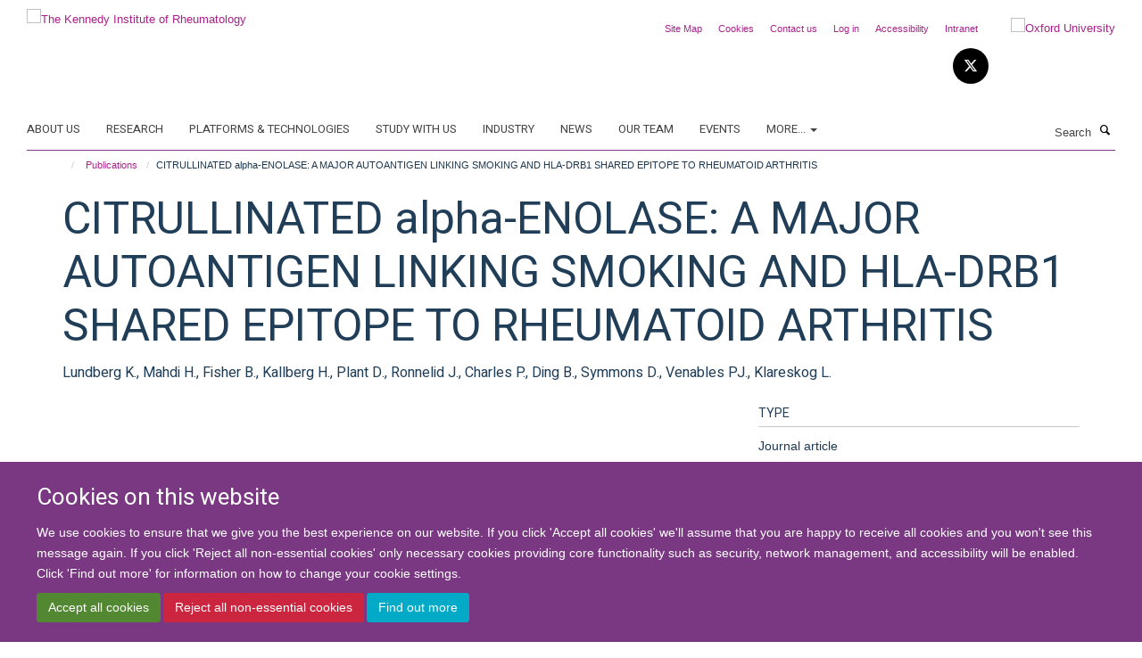

--- FILE ---
content_type: text/html;charset=utf-8
request_url: https://www.kennedy.ox.ac.uk/publications/244876
body_size: 15495
content:
<!doctype html>
<html xmlns="http://www.w3.org/1999/xhtml" lang="en" xml:lang="en">

    <head><base href="https://www.kennedy.ox.ac.uk/publications/244876/" />
        <meta charset="utf-8" />
        <meta name="viewport" content="width=device-width, initial-scale=1.0" />
        <meta name="apple-mobile-web-app-capable" content="yes" />
        <meta name="apple-mobile-web-app-title" content="Haiku" />
        
        <meta http-equiv="Content-Type" content="text/html; charset=utf-8" /><meta name="citation_title" content="CITRULLINATED alpha-ENOLASE: A MAJOR AUTOANTIGEN LINKING SMOKING AND HLA-DRB1 SHARED EPITOPE TO RHEUMATOID ARTHRITIS" /><meta name="citation_author" content="Lundberg K." /><meta name="citation_author" content="Mahdi H." /><meta name="citation_author" content="Fisher B." /><meta name="citation_author" content="Kallberg H." /><meta name="citation_author" content="Plant D." /><meta name="citation_author" content="Ronnelid J." /><meta name="citation_author" content="Charles P." /><meta name="citation_author" content="Ding B." /><meta name="citation_author" content="Symmons D." /><meta name="citation_author" content="Venables PJ." /><meta name="citation_author" content="Klareskog L." /><meta name="citation_publication_date" content="2009/04/??" /><meta name="citation_journal_title" content="RHEUMATOLOGY" /><meta name="citation_volume" content="48" /><meta name="citation_firstpage" content="I1" /><meta name="citation_lastpage" content="I1" /><meta name="og:title" content="CITRULLINATED alpha-ENOLASE: A MAJOR AUTOANTIGEN LINKING SMOKING AND HLA-DRB1 SHARED EPITOPE TO RHEUMATOID ARTHRITIS" /><meta name="og:url" content="https://www.kennedy.ox.ac.uk/publications/244876" /><meta name="twitter:card" content="summary" /><meta name="twitter:title" content="CITRULLINATED alpha-ENOLASE: A MAJOR AUTOANTIGEN LINKING SMOKING AND HLA-DRB1 SHARED EPITOPE TO RHEUMATOID ARTHRITIS" /><meta name="generator" content="Plone - http://plone.org" /><meta itemprop="url" content="https://www.kennedy.ox.ac.uk/publications/244876" /><title>CITRULLINATED alpha-ENOLASE: A MAJOR AUTOANTIGEN LINKING SMOKING AND HLA-DRB1 SHARED EPITOPE TO RHEUMATOID ARTHRITIS — The Kennedy Institute of Rheumatology</title>
        
        
        
        
        
    <link rel="stylesheet" type="text/css" media="screen" href="https://www.kennedy.ox.ac.uk/portal_css/Turnkey%20Theme/resourcecollective.cookielawcookielaw-cachekey-0453f97af99f756b2422464eebd09fed.css" /><link rel="stylesheet" type="text/css" href="https://www.kennedy.ox.ac.uk/portal_css/Turnkey%20Theme/themebootstrapcssselect2-cachekey-1f3faeaa032301d99f065f6c4be4b9b1.css" /><link rel="stylesheet" type="text/css" href="https://www.kennedy.ox.ac.uk/portal_css/Turnkey%20Theme/themebootstrapcssmagnific.popup-cachekey-4fb374b3c25361e834d62829620b8f98.css" /><link rel="stylesheet" type="text/css" media="screen" href="https://www.kennedy.ox.ac.uk/portal_css/Turnkey%20Theme/resourcecollective.covercsscover-cachekey-aeaea308a2a6ecd91cd2a43603592cad.css" /><link rel="stylesheet" type="text/css" media="screen" href="https://www.kennedy.ox.ac.uk/portal_css/Turnkey%20Theme/resourcehaiku.coveroverlays-cachekey-555759da7d3c74f7046e80a0e99e7a34.css" /><link rel="stylesheet" type="text/css" href="https://www.kennedy.ox.ac.uk/portal_css/Turnkey%20Theme/resourcehaiku.coverhaiku.chooser-cachekey-ecc8af3e98885b35c46597950e5616cc.css" /><link rel="stylesheet" type="text/css" href="https://www.kennedy.ox.ac.uk/portal_css/Turnkey%20Theme/resourcehaiku.widgets.imagehaiku.image.widget-cachekey-e9e3d5f0e1c97637473c04ecd4a9c7fb.css" /><link rel="stylesheet" type="text/css" media="screen" href="https://www.kennedy.ox.ac.uk/++resource++haiku.core.vendor/prism.min.css" /><link rel="canonical" href="https://www.kennedy.ox.ac.uk/publications/244876" /><link rel="search" href="https://www.kennedy.ox.ac.uk/@@search" title="Search this site" /><link rel="shortcut icon" type="image/x-icon" href="https://www.kennedy.ox.ac.uk/favicon.ico?v=20ddd492-f7e2-11f0-8295-bd76bea7289b" /><link rel="apple-touch-icon" href="https://www.kennedy.ox.ac.uk/apple-touch-icon.png?v=20ddd493-f7e2-11f0-8295-bd76bea7289b" /><script type="text/javascript" src="https://www.kennedy.ox.ac.uk/portal_javascripts/Turnkey%20Theme/resourcecollective.cookielawcookielaw_disabler-cachekey-14bee6a47c470a4dffc980f6b96eb3e6.js"></script><script type="text/javascript" src="https://www.kennedy.ox.ac.uk/portal_javascripts/Turnkey%20Theme/themebootstrapjsvendorrespond-cachekey-fe6972322112df6f78840f0fcb993ea3.js"></script><script type="text/javascript" src="https://www.kennedy.ox.ac.uk/portal_javascripts/Turnkey%20Theme/resourceplone.app.jquery-cachekey-001fd1fa454fd1462c4eebd31e525730.js"></script><script type="text/javascript" src="https://www.kennedy.ox.ac.uk/portal_javascripts/Turnkey%20Theme/++theme++bootstrap/js/vendor/bootstrap.js"></script><script type="text/javascript" src="https://www.kennedy.ox.ac.uk/portal_javascripts/Turnkey%20Theme/themebootstrapjspluginsvendorjquery.trunk8-cachekey-67a15e3d98859afc2a7c4967713b168e.js"></script><script type="text/javascript" src="https://www.kennedy.ox.ac.uk/portal_javascripts/Turnkey%20Theme/plone_javascript_variables-cachekey-aa9667deb7f7e2218ecf64a8b7dd4ad6.js"></script><script type="text/javascript" src="https://www.kennedy.ox.ac.uk/portal_javascripts/Turnkey%20Theme/resourceplone.app.jquerytools-cachekey-898f2cafeddf0773f292f4f9aa42a066.js"></script><script type="text/javascript" src="https://www.kennedy.ox.ac.uk/portal_javascripts/Turnkey%20Theme/mark_special_links-cachekey-3d7bb3652c3ec4340285789db0defd80.js"></script><script type="text/javascript" src="https://www.kennedy.ox.ac.uk/portal_javascripts/Turnkey%20Theme/resourceplone.app.discussion.javascriptscomments-cachekey-9de2fa5cd9bdf86c9138afa47ec84b88.js"></script><script type="text/javascript" src="https://www.kennedy.ox.ac.uk/portal_javascripts/Turnkey%20Theme/themebootstrapjspluginsvendorselect2-cachekey-a3e74eae932c9614d65e5729d2c24850.js"></script><script type="text/javascript" src="https://www.kennedy.ox.ac.uk/portal_javascripts/Turnkey%20Theme/++theme++bootstrap/js/plugins/vendor/jquery.html5-placeholder-shim.js"></script><script type="text/javascript" src="https://www.kennedy.ox.ac.uk/portal_javascripts/Turnkey%20Theme/++theme++bootstrap/js/vendor/hammer.js"></script><script type="text/javascript" src="https://www.kennedy.ox.ac.uk/portal_javascripts/Turnkey%20Theme/themebootstrapjspluginshaikujquery.navigation-portlets-cachekey-e4bfbae214eb9980aca5e3b2ee483965.js"></script><script type="text/javascript" src="https://www.kennedy.ox.ac.uk/portal_javascripts/Turnkey%20Theme/themebootstrapjspluginsvendormasonry-cachekey-e84502c5423e9db0023971cc274f6b49.js"></script><script type="text/javascript" src="https://www.kennedy.ox.ac.uk/portal_javascripts/Turnkey%20Theme/themebootstrapjspluginsvendorimagesloaded-cachekey-ec97d31d849a16f8f5d0bb2d663043de.js"></script><script type="text/javascript" src="https://www.kennedy.ox.ac.uk/portal_javascripts/Turnkey%20Theme/++theme++bootstrap/js/plugins/vendor/jquery.lazysizes.js"></script><script type="text/javascript" src="https://www.kennedy.ox.ac.uk/portal_javascripts/Turnkey%20Theme/++theme++bootstrap/js/plugins/vendor/jquery.magnific.popup.js"></script><script type="text/javascript" src="https://www.kennedy.ox.ac.uk/portal_javascripts/Turnkey%20Theme/themebootstrapjspluginsvendorjquery.toc-cachekey-e4e2f6e239e09526095566f58361b28e.js"></script><script type="text/javascript" src="https://www.kennedy.ox.ac.uk/portal_javascripts/Turnkey%20Theme/++theme++bootstrap/js/turnkey-various.js"></script><script type="text/javascript" src="https://www.kennedy.ox.ac.uk/portal_javascripts/Turnkey%20Theme/resourcehaiku.profiles.jshaiku.profiles-cachekey-08b0b8d0908211418a5194b56779d7b9.js"></script><script type="text/javascript" src="https://www.kennedy.ox.ac.uk/portal_javascripts/Turnkey%20Theme/resourcecollective.cookielawcookielaw_banner-cachekey-02de6b8d2d9f7e9af0b5c16e795f526a.js"></script><script type="text/javascript">
        jQuery(function($){
            if (typeof($.datepicker) != "undefined"){
              $.datepicker.setDefaults(
                jQuery.extend($.datepicker.regional[''],
                {dateFormat: 'mm/dd/yy'}));
            }
        });
        </script><script>
  (function(i,s,o,g,r,a,m){i['GoogleAnalyticsObject']=r;i[r]=i[r]||function(){
  (i[r].q=i[r].q||[]).push(arguments)},i[r].l=1*new Date();a=s.createElement(o),
  m=s.getElementsByTagName(o)[0];a.async=1;a.src=g;m.parentNode.insertBefore(a,m)
  })(window,document,'script','https://www.google-analytics.com/analytics.js','ga');

  ga('create', 'UA-46765394-1', 'auto');
  ga('send', 'pageview');

</script><script async="" src="https://www.googletagmanager.com/gtag/js?id=G-9LXDJ87JFJ"></script><script>
window.dataLayer = window.dataLayer || [];
function gtag(){dataLayer.push(arguments);}
gtag('js', new Date());
gtag('config', 'G-9LXDJ87JFJ');
</script><script type="text/javascript">
    $(function() {
        $('a[href^="mailto"]').click(function(){
            var email = $(this).attr('href').replace('mailto:', '');
            if (window.ga) {
                ga('send', 'event', 'Email', 'Link', email); }
            if (window.gtag) {
                gtag('event', 'Link', {
                    'event_category': 'Email',
                    'event_label': email }); }
        });
    });
</script><script type="text/javascript">
    $(function() {
        var extensions = ["avi", "css", "doc", "docx", "dmg", "eps", "exe", "jpg", "js", "mov", "mp3", "msi", "pdf", "png", "ppt", "pptx", "rar", "svg", "txt", "vsd", "vxd", "wma", "wmv", "xls", "xlsx", "zip"];
        var extensionsPattern = new RegExp('\.(('+extensions.join(')|(')+'))$$', 'g');
        $('a[href]').filter(function (){
            var href = $(this).attr('href');
            return href.match(extensionsPattern) || href.match(/\/@@download/g);
        }).click(function () {
            var link = $(this).attr('href');
            if (window.ga) {
                ga('send', 'event', 'File', 'Download', link); }
            if (window.gtag) {
                gtag('event', 'Download', {
                    'event_category': 'File',
                    'event_label': link }); }
        });
    });
</script><script type="text/javascript">
    $(function() {
        $('a.link-external, a[rel=external]').click(function(){
            var link = $(this).attr('href');
            if (window.ga) {
                ga('send', 'event', 'External', 'Link', link); }
            if (window.gtag) {
                gtag('event', 'Link', {
                    'event_category': 'External',
                    'event_label': link }); }
        });
    });
</script><script type="text/javascript" src="https://d1bxh8uas1mnw7.cloudfront.net/assets/embed.js"></script>
    <link href="https://www.kennedy.ox.ac.uk/++theme++sublime-eminence/screen.css" rel="stylesheet" />
  
    <link href="https://www.kennedy.ox.ac.uk/++theme++sublime-eminence/style.css" rel="stylesheet" />
  <style type="text/css" class="extra-css" id="global-extra-css">.section-jobs .listing-item .media-heading {
    font-size: 1.57692rem;
}</style></head>

    <body class="template-view portaltype-publication site-Plone section-publications subsection-244876 userrole-anonymous no-toolbar mount-kennedy layout-fullwidth-header-footer" dir="ltr"><div id="cookienotification">

    <div class="container">
    
        <div class="row">
        
            <div class="col-md-12">
                <h2>
                    Cookies on this website
                </h2>
                
            </div>
        
            <div class="col-md-12">
                <p>
                    We use cookies to ensure that we give you the best experience on our website. If you click 'Accept all cookies' we'll assume that you are happy to receive all cookies and you won't see this message again. If you click 'Reject all non-essential cookies' only necessary cookies providing core functionality such as security, network management, and accessibility will be enabled. Click 'Find out more' for information on how to change your cookie settings.
                </p>
                
            </div>
    
            <div class="col-md-12">
                <a class="btn btn-success cookie-continue" href="https://www.kennedy.ox.ac.uk/@@enable-cookies?&amp;came_from=https://www.kennedy.ox.ac.uk/publications/244876">Accept all cookies</a>
                <a class="btn btn-danger cookie-disable" href="https://www.kennedy.ox.ac.uk/@@disable-cookies?came_from=https://www.kennedy.ox.ac.uk/publications/244876">Reject all non-essential cookies</a>
                <a class="btn btn-info cookie-more" href="https://www.kennedy.ox.ac.uk/about/cookies">Find out more</a>
            </div> 
            
        </div>
    
    </div>
     
</div><div id="site-wrapper" class="container-fluid">

            <div class="modal fade" id="modal" tabindex="-1" role="dialog" aria-hidden="true"></div>

            

            

            <div id="site-header" class="container">

                <div id="site-status"></div>

                

                <header class="row">
                    <div class="col-xs-10 col-sm-6">
                        <a id="primary-logo" title="The Kennedy Institute of Rheumatology" href="https://www.kennedy.ox.ac.uk"><img src="https://www.kennedy.ox.ac.uk/images/site-logos/kennedy-logo" alt="The Kennedy Institute of Rheumatology" /></a>
                    </div>
                    <div class="col-sm-6 hidden-xs">
                        <div class="heading-spaced">
                            <div id="site__secondary-logo">
                                
        <a href="http://www.ox.ac.uk" title="Oxford University" target="_blank" rel="noopener"><img src="https://www.kennedy.ox.ac.uk/images/site-logos/oxford-logo" alt="Oxford University" class="img-responsive logo-secondary" /></a>
    
                            </div>
                            <div id="site-actions">

        <ul class="list-unstyled list-inline text-right">
    
            
    
            
                
                    <li id="siteaction-sitemap">
                        <a href="https://www.kennedy.ox.ac.uk/sitemap" title="" accesskey="3">Site Map</a>
                    </li>
                
            
            
                
                    <li id="siteaction-cookie-policy">
                        <a href="https://www.kennedy.ox.ac.uk/about/cookies" title="" accesskey="">Cookies</a>
                    </li>
                
            
            
                
                    <li id="siteaction-contact-us">
                        <a href="https://www.kennedy.ox.ac.uk/about/contact-us" title="" accesskey="">Contact us</a>
                    </li>
                
            
            
                
                    <li id="siteaction-login">
                        <a href="https://www.kennedy.ox.ac.uk/Shibboleth.sso/Login?target=https://www.kennedy.ox.ac.uk/shibboleth_loggedin?came_from=https://www.kennedy.ox.ac.uk/publications/244876" title="" accesskey="">Log in</a>
                    </li>
                
            
            
                
                    <li id="siteaction-accessibility">
                        <a href="https://www.ndorms.ox.ac.uk/accessibility" title="" accesskey="0" target="_blank">Accessibility</a>
                    </li>
                
            
            
                
                    <li id="siteaction-intranet">
                        <a href="https://intranet.ndorms.ox.ac.uk/" title="" accesskey="" target="_blank">Intranet</a>
                    </li>
                
            
    
        </ul>
    </div><div class="social-following item-actions brand-icons">
        
            
        
        <a href="https://twitter.com/KirOxford" title="Follow us on X">
            <i class="glyphicon-twitter" aria-label="X"></i>
        </a>
    
    
        
    </div>
                        </div>
                    </div>
                    <div class="col-xs-2 visible-xs">
                        <a href="#mmenu" role="button" class="btn btn-default" aria-label="Toggle menu">
                            <i class="glyphicon glyphicon-menu"></i>
                        </a>
                    </div>
                </header>

                <nav role="navigation">
                    <div class="row">
                        <div class="col-sm-10">
                            <div id="site-bar" class="collapse navbar-collapse">

	    <ul class="nav navbar-nav">

            

	            <li class="dropdown" id="portaltab-about">
	                <a href="https://www.kennedy.ox.ac.uk/about" title="" data-toggle="">About us</a>
                    
	            </li>

            
            

	            <li class="dropdown" id="portaltab-research">
	                <a href="https://www.kennedy.ox.ac.uk/research" title="" data-toggle="">Research</a>
                    
	            </li>

            
            

	            <li class="dropdown" id="portaltab-platforms-and-technologies">
	                <a href="https://www.kennedy.ox.ac.uk/platforms-and-technologies" title="" data-toggle="">Platforms &amp; Technologies</a>
                    
	            </li>

            
            

	            <li class="dropdown" id="portaltab-study-with-us">
	                <a href="https://www.kennedy.ox.ac.uk/study-with-us" title="" data-toggle="">Study with us</a>
                    
	            </li>

            
            

	            <li class="dropdown" id="portaltab-industry">
	                <a href="https://www.kennedy.ox.ac.uk/industry" title="" data-toggle="">Industry</a>
                    
	            </li>

            
            

	            <li class="dropdown" id="portaltab-news">
	                <a href="https://www.kennedy.ox.ac.uk/news" title="" data-toggle="">News</a>
                    
	            </li>

            
            

	            <li class="dropdown" id="portaltab-team">
	                <a href="https://www.kennedy.ox.ac.uk/team" title="" data-toggle="">Our Team</a>
                    
	            </li>

            
            

	            <li class="dropdown" id="portaltab-events">
	                <a href="https://www.kennedy.ox.ac.uk/events" title="" data-toggle="">Events</a>
                    
	            </li>

            

            
                <li class="dropdown">
                    <a href="" title="More" class="hoverclick" data-toggle="dropdown">
                        More...
                        <span class="caret"></span>
                    </a>
                    <ul class="dropdown-menu" role="menu">
                        
                            <li>
                                <a href="https://www.kennedy.ox.ac.uk/jobs" title="Jobs">Jobs</a>
                            </li>
                        
                    </ul>
                </li>
            

	    </ul>

    </div>
                        </div>
                        <div class="col-sm-2">
                            <form action="https://www.kennedy.ox.ac.uk/@@search" id="site-search" class="form-inline" role="form">
                                <div class="input-group">
                                    <label class="sr-only" for="SearchableText">Search</label>
                                    <input type="text" class="form-control" name="SearchableText" id="SearchableText" placeholder="Search" />
                                    <span class="input-group-btn">
                                        <button class="btn" type="submit" aria-label="Search"><i class="glyphicon-search"></i></button>
                                    </span>
                                </div>
                            </form>
                        </div>
                    </div>
                </nav>

                <div class="container">
                    <div class="row">
                        <div class="col-md-12">
                            <ol class="breadcrumb" id="site-breadcrumbs"><li><a title="Home" href="https://www.kennedy.ox.ac.uk"><span class="glyphicon glyphicon-home"></span></a></li><li><a href="https://www.kennedy.ox.ac.uk/publications">Publications</a></li><li class="active">CITRULLINATED alpha-ENOLASE: A MAJOR AUTOANTIGEN LINKING SMOKING AND HLA-DRB1 SHARED EPITOPE TO RHEUMATOID ARTHRITIS</li></ol>
                        </div>
                    </div>
                </div>

            </div>

            <div id="content" class="container ">

                            

                            

            

        <div itemscope="" itemtype="http://schema.org/Thing">

            <meta itemprop="url" content="https://www.kennedy.ox.ac.uk/publications/244876" />

            
                <div id="above-page-header">
    

</div>
            

            
                
                
                    
                        <div class="page-header">
                            <div class="row">
                                    
                                <div class="col-xs-12 col-sm-12">
                                    
                                    
                                        <h1>
                                            <span itemprop="name">CITRULLINATED alpha-ENOLASE: A MAJOR AUTOANTIGEN LINKING SMOKING AND HLA-DRB1 SHARED EPITOPE TO RHEUMATOID ARTHRITIS</span>
                                            <small>
                                                
                                            </small>
                                        </h1>
                                    
                                    
                                    
                    <div id="below-page-title">
</div>
                    <h5 style="margin:10px 0">Lundberg K., Mahdi H., Fisher B., Kallberg H., Plant D., Ronnelid J., Charles P., Ding B., Symmons D., Venables PJ., Klareskog L.</h5>
                
                                    
                                </div>
                                    
                                
                                            
                            </div>
                        </div>
                    
                    
                    
                    
                 
            

            
                <div id="below-page-header"></div>
            

            
                <div id="above-page-content"></div>
            

            
                <div class="row">
        
                    <div id="site-content" class="col-sm-8">

                        

                            
                                
                            

                            
                                
                            

                            
                                
                                    
                                
                            
            
                            <div class="row">
                                <div id="site-content-body" class="col-sm-12">
            
                                    
                
                    
                        <div class="row">
                            <div class="col-sm-12">
                                
                            </div>
                            <script type="text/javascript">
                                _altmetric_embed_init();
                            </script>
                        </div>
                    
                    
                    
                
                                    
                                </div>
            
                                
            
                            </div>
            
                            
                    

                    
                
                        
        
                    </div>
        
                    <div class="site-sidebar col-sm-4">
        
                        <div id="aside-page-content"></div>
              
                        

                    

                    
                        <h5 class="publication-lead">Type</h5>
                        <p>Journal article</p>
                    

                    
                        <h5 class="publication-lead">Journal</h5>
                        <p>RHEUMATOLOGY</p>
                    

                    

                    

                    

                    
                        <h5 class="publication-lead">Publication Date</h5>
                        <p>04/2009</p>
                    

                    
                        <h5 class="publication-lead">Volume</h5>
                        <p>48</p>
                    

                    
                        <h5 class="publication-lead">Pages</h5>
                        <p>
                            I1
                            -
                            I1
                        </p>
                    

                    

                    

                    

                
        
                    </div>
        
                </div>
            

            
                <div id="below-page-content"></div>
            
            
        </div>

    

        
                        </div>

            <footer id="site-footer" class="container" itemscope="" itemtype="http://schema.org/WPFooter">
        <hr />
        





    <div class="row" style="margin-bottom:20px">

        <div class="col-md-4">
            
                <a id="footer-logo" target="_blank" rel="noopener" href="http://www.medsci.ox.ac.uk" title="Medical Sciences Division, University of Oxford">
                    <img src="https://www.kennedy.ox.ac.uk/images/site-logos/footer-logo" alt="" class="img-responsive logo-footer" />
                </a>
            
        </div>

        <div class="col-md-8">
            
                <div id="site-copyright">
                    ©
                    2026
                    University of Oxford
                </div>
            
            
                <ul id="footer-nav" class="list-inline">
                    
                        <li>
                            <a href="https://www.kennedy.ox.ac.uk/about/contact-us" target="_blank" rel="noopener">Contact Us</a>
                        </li>
                    
                    
                        <li>
                            <a href="http://www.admin.ox.ac.uk/foi" target="_blank" rel="noopener">Freedom of Information</a>
                        </li>
                    
                    
                        <li>
                            <a href="https://www.ndorms.ox.ac.uk/about/data-privacy-notice" target="_blank" rel="noopener">Privacy Policy</a>
                        </li>
                    
                    
                        <li>
                            <a href="http://www.ox.ac.uk/copyright" target="_blank" rel="noopener">Copyright Statement</a>
                        </li>
                    
                    
                        <li>
                            <a href="http://www.ndorms.ox.ac.uk/accessibility-statement" target="_blank" rel="noopener">Accessibility Statement</a>
                        </li>
                    
                </ul>
            
        </div>
    </div>





    <div id="site-actions-footer" class="visible-xs-block" style="margin:20px 0">

        <ul class="list-unstyled list-inline text-center">

            
                
                    <li id="siteaction-sitemap">
                        <a href="https://www.kennedy.ox.ac.uk/sitemap" title="Site Map" accesskey="3">Site Map</a>
                    </li>
                
            
            
                
                    <li id="siteaction-cookie-policy">
                        <a href="https://www.kennedy.ox.ac.uk/about/cookies" title="Cookies" accesskey="">Cookies</a>
                    </li>
                
            
            
                
                    <li id="siteaction-contact-us">
                        <a href="https://www.kennedy.ox.ac.uk/about/contact-us" title="Contact us" accesskey="">Contact us</a>
                    </li>
                
            
            
                
                    <li id="siteaction-login">
                        <a href="https://www.kennedy.ox.ac.uk/Shibboleth.sso/Login?target=https://www.kennedy.ox.ac.uk/shibboleth_loggedin?came_from=https://www.kennedy.ox.ac.uk/publications/244876" title="Log in" accesskey="">Log in</a>
                    </li>
                
            
            
                
                    <li id="siteaction-accessibility">
                        <a href="https://www.ndorms.ox.ac.uk/accessibility" title="Accessibility" accesskey="0" target="_blank">Accessibility</a>
                    </li>
                
            
            
                
                    <li id="siteaction-intranet">
                        <a href="https://intranet.ndorms.ox.ac.uk/" title="Intranet" accesskey="" target="_blank">Intranet</a>
                    </li>
                
            

        </ul>
    </div>





    <div id="site-footer-logos" class="row" style="margin-bottom:20px">
        <div class="col-sm-12">
            <ul class="list-inline list-unstyled footer-logos">
                <li>
                    <a href="http://www.ndorms.ox.ac.uk" title="" target="_blank" rel="noopener">
                        <img src="https://www.kennedy.ox.ac.uk/images/footer-logos/ndorms-logo/@@images/image/w760" alt="NDORMS logo" class="img-responsive" />
                    </a>
                </li>
                <li>
                    <a href="http://www.ecu.ac.uk/equality-charters/athena-swan/" title="" target="_blank" rel="noopener">
                        <img src="https://www.kennedy.ox.ac.uk/images/footer-logos/athena-swan/@@images/image/w760" alt="Athena Swan Silver Award logo" class="img-responsive" />
                    </a>
                </li>
            </ul>
        </div>
    </div>





    <div id="powered-by-haiku" class="row">
        <div class="col-xs-12 text-center">
            <a href="http://fry-it.com/haiku" target="_blank" rel="noopener"><img src="https://www.kennedy.ox.ac.uk/++theme++bootstrap/images/powered-by-haiku.jpg" alt="powered by Haiku" /></a>
        </div>
    </div>





    </footer>

        </div><div id="haiku-mmenu">

            <nav id="mmenu" data-searchfield="true" data-title="Menu" data-search="true">
                <ul>
                    <li>


    <a href="https://www.kennedy.ox.ac.uk/about" class="state-published" title="">
        <span>About us</span>
    </a>

<ul>
<li>


    <a href="https://www.kennedy.ox.ac.uk/about/about-the-kennedy-institute" class="state-published" title="The Kennedy Institute of Rheumatology is a biomedical research centre uniquely bringing together discovery science and early-stage clinical research, to develop transformative new therapies for chronic inflammatory and musculoskeletal conditions.">
        <span>The Kennedy Institute</span>
    </a>

</li>
<li>


    <a href="https://www.kennedy.ox.ac.uk/about/kennedy-at-NDORMS" class="state-published" title="The Kennedy Institute is part of the Nuffield Department of Orthopaedics, Rheumatology and Musculoskeletal Sciences (NDORMS). Research at NDORMS focuses on discovering the causes of musculoskeletal and inflammatory conditions to deliver excellent and innovative care that improves people’s quality of life.">
        <span>NDORMS</span>
    </a>

</li>
<li>


    <a href="https://www.kennedy.ox.ac.uk/about/our-funders" class="state-published" title="To retain our position as a leading centre in the UK and internationally for research into chronic inflammatory disease, and to train the next generation of scientists, the Kennedy Institute is supported by a grant portfolio worth over £85 million.">
        <span>Our funders</span>
    </a>

</li>
<li>


    <a href="https://www.kennedy.ox.ac.uk/about/research-culture-at-the-kennedy" class="state-published" title="At the heart of the Kennedy Institute's research is a diverse group of basic and clinical scientists who are working together in a creative, inclusive, and dynamic environment to investigate the biological pathways that underpin disease.">
        <span>Research culture at the Kennedy</span>
    </a>

<ul>
<li>


    <a href="https://www.kennedy.ox.ac.uk/about/research-culture-at-the-kennedy/postdoctoral-life-at-the-kennedy" class="state-published" title="">
        <span>Postdoctoral Life at the Kennedy</span>
    </a>

</li>
<li>


    <a href="https://www.kennedy.ox.ac.uk/about/research-culture-at-the-kennedy/working-culture" class="state-published" title="">
        <span>Working culture</span>
    </a>

</li>

</ul>
</li>
<li>


    <a href="https://www.kennedy.ox.ac.uk/about/our-governance" class="state-published" title="">
        <span>Our Governance</span>
    </a>

<ul>
<li>


    <a href="https://www.kennedy.ox.ac.uk/about/our-governance/our-committees" class="state-published" title="">
        <span>Our committees</span>
    </a>

</li>
<li>


    <a href="https://www.kennedy.ox.ac.uk/about/our-governance/scientific-advisory-board" class="state-published" title="The Kennedy Institute is fortunate to have the support of an independent external advisory board comprised of experts in research fields relevant to its work. The Board meets fully every 2 years to review the activities, policies and future plans of the Institute and recommend further courses of action to strengthen the Institute.">
        <span>Scientific Advisory Board</span>
    </a>

</li>
<li>


    <a href="https://www.kennedy.ox.ac.uk/about/our-governance/kennedy-institute-management-structure-2022" class="state-published" title="">
        <span>Kennedy Institute management structure</span>
    </a>

</li>

</ul>
</li>
<li>


    <a href="https://www.kennedy.ox.ac.uk/about/history" class="state-published" title="">
        <span>Our History</span>
    </a>

<ul>
<li>


    <a href="https://www.kennedy.ox.ac.uk/about/history/our-history" class="state-published" title="The Kennedy Institute of Rheumatology has a rich history of research into inflammatory and musculoskeletal conditions and is world renowned for its pioneering work on anti-TNF therapy.">
        <span>Our History</span>
    </a>

</li>
<li>


    <a href="https://www.kennedy.ox.ac.uk/about/history/building" class="state-published" title="As part of its relocation to Oxford the Kennedy Institute moved to a new £34 million purpose-built building located on the University Old Road Campus in 2013.">
        <span>The Building</span>
    </a>

</li>
<li>


    <a href="https://www.kennedy.ox.ac.uk/about/history/kennedy-trust-for-rheumatology-research" class="state-published" title="The Kennedy Trust for Rheumatology Research supports world-class research in rheumatology.">
        <span>Kennedy Trust for Rheumatology Research</span>
    </a>

</li>

</ul>
</li>
<li>


    <a href="https://www.kennedy.ox.ac.uk/about/public-engagement" class="state-published" title="">
        <span>Public Engagement</span>
    </a>

</li>
<li>


    <a href="https://www.kennedy.ox.ac.uk/about/environmental-sustainability-at-the-kennedy" class="state-published" title="We take sustainability seriously. Our research labs are 100% LEAF accredited. Our Sustainability Club meets monthly to drive down the carbon footprint of our science.">
        <span>Environmental Sustainability at the Kennedy</span>
    </a>

</li>
<li>


    <a href="https://www.kennedy.ox.ac.uk/about/contact-us" class="state-published" title="">
        <span>Contact us</span>
    </a>

</li>

</ul>
</li>
<li>


    <a href="https://www.kennedy.ox.ac.uk/research" class="state-published" title="Our discovery research examines the key biological processes that maintain tissue health and how these pathways breakdown in disease. We take a multidisciplinary approach, incorporating molecular and cellular biology with analysis of disease models, patient tissue samples and longitudinal clinical data. Our goal is to understand the molecular basis of disease to help develop new therapies or identify biomarkers that can be applied to better manage treatment of disease. We collaborate with clinical centres and industry partners to turn our basic discoveries into new therapies for patients.">
        <span>Research</span>
    </a>

<ul>
<li>


    <a href="https://www.kennedy.ox.ac.uk/research/biomedical-research-centre-at-the-kennedy-institute" class="state-published" title="">
        <span>Biomedical Research Centre at the Kennedy Institute</span>
    </a>

</li>
<li>


    <a href="https://www.kennedy.ox.ac.uk/research/Research" class="state-published" title="">
        <span>Research</span>
    </a>

</li>
<li>


    <a href="https://www.kennedy.ox.ac.uk/research/translational-research" class="state-published" title="Our goal is to identify the molecular underpinnings of disease and apply this knowledge for the discovery of new drug targets or approaches for patient stratification.">
        <span>Translational Research</span>
    </a>

<ul>
<li>


    <a href="https://www.kennedy.ox.ac.uk/research/translational-research/centre-for-oa-pathogenesis" class="state-published" title="Established in 2013, the Centre for Osteoarthritis Pathogenesis funded by Versus Arthritis aims to develop new treatments for this disabling condition, improving healthcare and transforming people's lives.">
        <span>Centre for OA Pathogenesis Versus Arthritis</span>
    </a>

</li>
<li>


    <a href="https://www.kennedy.ox.ac.uk/research/translational-research/inflammatory-arthritis-microbiome-consortium" class="state-published" title="Bacteria and other microorganisms of the intestinal tract (collectively known as the gut microbiota) have fundamental roles in maintaining a healthy immune system. The ultimate goal of the Inflammatory Arthritis Microbiome Consortium (IAMC) is to manipulate the human microbiota for the treatment of inflammatory arthritis.">
        <span>Inflammatory Arthritis Microbiome Consortium</span>
    </a>

</li>
<li>


    <a href="https://www.kennedy.ox.ac.uk/research/translational-research/atap" class="state-published" title="The Arthritis Therapy Acceleration Programme (A-TAP) creates a hub of expertise and infrastructure to support clinical inflammatory disease research to narrow the gap between bench and bedside.">
        <span>Arthritis Therapy Acceleration Programme</span>
    </a>

</li>
<li>


    <a href="https://www.kennedy.ox.ac.uk/research/translational-research/orbit" class="state-published" title="ORBIT is a research group founded in order to study the cellular biology of ocular inflammation within multi-system diseases. We have created a cross -disciplinary experimental program,  bringing together expertise in a broad range of disciplines and partners in numerous scientific  fields throughout the UK. Our goal is to translate our findings into early phase clinical trials.">
        <span>ORBIT</span>
    </a>

</li>

</ul>
</li>
<li>


    <a href="https://www.kennedy.ox.ac.uk/research/research-themes" class="state-published" title="">
        <span>Research themes</span>
    </a>

<ul>
<li>


    <a href="https://www.kennedy.ox.ac.uk/research/research-themes/immunity-and-microbiome" class="state-published" title="">
        <span>Immunity and microbes</span>
    </a>

</li>
<li>


    <a href="https://www.kennedy.ox.ac.uk/research/research-themes/inflammation-biology" class="state-published" title="">
        <span>Inflammation biology</span>
    </a>

</li>
<li>


    <a href="https://www.kennedy.ox.ac.uk/research/research-themes/tissue-remodelling-and-regeneration" class="state-published" title="">
        <span>Tissue remodelling and repair</span>
    </a>

</li>
<li>


    <a href="https://www.kennedy.ox.ac.uk/research/research-themes/computational-biology" class="state-published" title="">
        <span>Computational biology</span>
    </a>

</li>
<li>


    <a href="https://www.kennedy.ox.ac.uk/research/research-themes/translational-medicine" class="state-published" title="">
        <span>Clinical translation and experimental medicine</span>
    </a>

</li>

</ul>
</li>
<li>


    <a href="https://www.kennedy.ox.ac.uk/research/research-groups" class="state-published" title="">
        <span>Research groups</span>
    </a>

<ul>
<li>


    <a href="https://www.kennedy.ox.ac.uk/research/research-groups/humoral-immune-response" class="state-published" title="The main focus of the lab is to understand how humoral immune responses are regulated within the spleen.">
        <span>Arnon Group | Lymphocyte Trafficking and Adaptive Immunity</span>
    </a>

</li>
<li>


    <a href="https://www.kennedy.ox.ac.uk/research/research-groups/innate-immunity-and-inflammation" class="state-published" title="Our research goal is to elucidate mechanisms that control the initiation of inflammatory responses in innate immune cells.">
        <span>Bezbradica Mirkovic Group | Macrophage Biology in Inflammation</span>
    </a>

</li>
<li>


    <a href="https://www.kennedy.ox.ac.uk/research/research-groups/stromal-cell-biology-1" class="state-published" title="We aim to uncover the stromal basis of chronic inflammation and related tissue pathology to target fibroblasts across a range of immune-mediated inflammatory diseases.">
        <span>Buckley Group | Stromal Cell Biology</span>
    </a>

</li>
<li>


    <a href="https://www.kennedy.ox.ac.uk/research/research-groups/centre-for-OA-Pathogenesis" class="state-published" title="Established in 2013, the Arthritis Research UK Centre of Excellence aims to develop new treatments for this disabling condition, improving healthcare and transforming people's lives.">
        <span>Centre for OA Pathogenesis</span>
    </a>

</li>
<li>


    <a href="https://www.kennedy.ox.ac.uk/research/research-groups/translational-immunometabolism" class="state-published" title="">
        <span>Clarke Group | Metabolism and Immunity</span>
    </a>

</li>
<li>


    <a href="https://www.kennedy.ox.ac.uk/research/research-groups/stromal-and-systems-immunology-group" class="state-published" title="We take an interdisciplinary approach from single-molecule imaging to multi-scale computational modelling and experimental validation to identify and develop therapeutic strategies for immune-mediated inflammatory disease.">
        <span>Coles Group | Stromal and Systems Immunology</span>
    </a>

</li>
<li>


    <a href="https://www.kennedy.ox.ac.uk/research/research-groups/dendrou-group-immune-disease-multiomics" class="state-published" title="Our research aims to compare inflammatory diseases and immunological responses across tissues, over time and upon perturbation for translational benefit, leveraging multiomic technologies.">
        <span>Dendrou Group | Immune Disease Multiomics</span>
    </a>

</li>
<li>


    <a href="https://www.kennedy.ox.ac.uk/research/research-groups/viral-infection-and-immunity" class="state-published" title="">
        <span>Dustin, L Group | Viral Infection and Immunity</span>
    </a>

</li>
<li>


    <a href="https://www.kennedy.ox.ac.uk/research/research-groups/immunological-synapse" class="state-published" title="">
        <span>Dustin, M Group | Immunological Synapse</span>
    </a>

</li>
<li>


    <a href="https://www.kennedy.ox.ac.uk/research/research-groups/unravelling-the-role-of-cytokines-in-disease" class="state-published" title="">
        <span>Feldmann Group | Unravelling the Role of Cytokines in Disease</span>
    </a>

</li>
<li>


    <a href="https://www.kennedy.ox.ac.uk/research/research-groups/fritzsche-group-biophysical-immunology" class="state-published" title="Primary research goal is the identification and characterisation of the mechanisms of mechanobiology controlling the immune response in health and disease. Our objectives involve the application and development of novel ultrasensitive live-cell microscopy techniques with the right spatiotemporal sensitivity as demanded by the biology. Long-term goal of our research is the translation of our expertise and methodologies in mechanobiology to mechanomedicine in diagnostics and treatment of patients.">
        <span>Fritzsche Group | Biophysical Immunology</span>
    </a>

</li>
<li>


    <a href="https://www.kennedy.ox.ac.uk/research/research-groups/gerard-group-spatiotemporal-dynamics-of-t-cell-responses" class="state-published" title="We are interested in understanding how CD8 T cell responses are organised in space and time to achieve the correct balance between tolerance and immunity.">
        <span>Gérard Group | Spatiotemporal Dynamics of T Cell Responses</span>
    </a>

</li>
<li>


    <a href="https://www.kennedy.ox.ac.uk/research/research-groups/cell-migration" class="state-published" title="We aim to understand the mechanisms behind uncontrolled cell migration - which promotes progression of certain conditions - to develop new treatments to prevent this progression.">
        <span>Itoh Group | Cell Migration</span>
    </a>

</li>
<li>


    <a href="https://www.kennedy.ox.ac.uk/research/research-groups/johnson-group-microbiome-and-multi-omics" class="state-published" title="Applying multi-omic and computational genomic approaches to understand the molecular basis of host-microbiome interactions">
        <span>Johnson Group | Microbiome and Multi-omics</span>
    </a>

</li>
<li>


    <a href="https://www.kennedy.ox.ac.uk/research/research-groups/jostins-group-statistical-genetics-of-immune-variation" class="state-published" title="We seek to identify multi-gene signatures of shared immune variation to better understand disease genetics and health outcomes.">
        <span>Jostins Group | Statistical Genetics of Immune Variation</span>
    </a>

</li>
<li>


    <a href="https://www.kennedy.ox.ac.uk/research/research-groups/luo-group-statistical-genomics-and-computational-immunology" class="state-published" title="We develop statistical methods and computational software to better understand the genetic contribution to immune-mediated traits.">
        <span>Luo Group | Statistical genomics and computational immunology</span>
    </a>

</li>
<li>


    <a href="https://www.kennedy.ox.ac.uk/research/research-groups/matrix-immunology" class="state-published" title="Our group investigates how the extracellular matrix - the component of tissue that lies immediately outside and between cells - contributes to inflammation.">
        <span>Midwood Group | Matrix Immunology</span>
    </a>

</li>
<li>


    <a href="https://www.kennedy.ox.ac.uk/research/research-groups/cardiovascular-inflammation" class="state-published" title="">
        <span>Monaco Group | Cardiovascular Inflammation</span>
    </a>

</li>
<li>


    <a href="https://www.kennedy.ox.ac.uk/research/research-groups/tissue-fibrosis-and-regeneration-old" class="state-published" title="">
        <span>Nanchahal Group | Treating fibrosis and improving tissue regeneration</span>
    </a>

</li>
<li>


    <a href="https://www.kennedy.ox.ac.uk/research/research-groups/mucosal-immunology" class="state-published" title="The Powrie lab employs basic and translational science to study host-microbe crosstalk in health and disease, focussing on inflammatory bowel disease (IBD), colorectal cancer (CRC) and inflammatory arthritis. Research spans observational and functional analysis of a broad range of cell types including bacteria, fibroblasts, T cells and neutrophils.">
        <span>Powrie Group | Mucosal Immunology</span>
    </a>

</li>
<li>


    <a href="https://www.kennedy.ox.ac.uk/research/research-groups/peripheral-glia-and-immunity" class="state-published" title="Our research aims to elucidate the role of peripheral glial cells in tissue health and disease.">
        <span>Progatzky Group | Peripheral glia and immunity</span>
    </a>

</li>
<li>


    <a href="https://www.kennedy.ox.ac.uk/research/research-groups/computational-genomics" class="state-published" title="Work in the Sansom lab focuses on identifying the cellular and molecular causes of immune mediated inflammatory disease (IMID) using systems-level approaches.">
        <span>Sansom Group | Computational and Single Cell Genomics Group</span>
    </a>

</li>
<li>


    <a href="https://www.kennedy.ox.ac.uk/research/research-groups/simon-group-autophagy-in-the-immune-system" class="state-published" title="">
        <span>Simon Group | Autophagy in the Immune System</span>
    </a>

</li>
<li>


    <a href="https://www.kennedy.ox.ac.uk/research/research-groups/the-oxford-centre-for-microbiome-studies-ocms" class="state-published" title="">
        <span>The Oxford Centre for Microbiome Studies (OCMS)</span>
    </a>

</li>
<li>


    <a href="https://www.kennedy.ox.ac.uk/research/research-groups/molecular-pathogenesis-of-osteoarthritis" class="state-published" title="Our research focuses on all aspects of osteoarthritis, from understanding its causes to developing new treatments for the condition to improve people's quality of life.">
        <span>Vincent Group | Molecular Pathogenesis of Osteoarthritis</span>
    </a>

</li>
<li>


    <a href="https://www.kennedy.ox.ac.uk/research/research-groups/primary-cilia-in-inflammatory-signalling" class="state-published" title="Cells use unique spaces to organise the messaging that modifies their behaviour and respond to their environment. Our research looks at how one such space - the primary cilium - affects the way cells respond to external cues including mechanical force and inflammatory cytokines.">
        <span>Wann Group | Primary Cilia in Musculoskeletal Health and Disease</span>
    </a>

</li>
<li>


    <a href="https://www.kennedy.ox.ac.uk/research/research-groups/translational-research-in-osteoarthritis" class="state-published" title="Our group tests findings from the laboratory in human clinical studies, and runs experimental medicine studies and clinical trials relevant to osteoarthritis within the Arthritis Research UK Centre for Osteoarthritis Pathogenesis.">
        <span>Watt Group | Translational Research in Osteoarthritis</span>
    </a>

</li>
<li>


    <a href="https://www.kennedy.ox.ac.uk/research/research-groups/targeting-disease-pathways-in-rheumatoid-arthritis" class="state-published" title="Our work is geared towards the development of new treatments and healthcare strategies for rheumatoid arthritis and other autoimmune diseases.">
        <span>Williams Group | Targeting Disease Pathways in Rheumatoid Arthritis</span>
    </a>

</li>
<li>


    <a href="https://www.kennedy.ox.ac.uk/research/research-groups/genomics-of-inflammation" class="state-published" title="Work in the Udalova Lab is focused on understanding how the inflammatory response is controlled on the molecular level.">
        <span>Udalova Group | Genomics of Inflammation</span>
    </a>

</li>
<li>


    <a href="https://www.kennedy.ox.ac.uk/research/research-groups/ridd" class="state-published" title="The RIDD trial aims to test whether the progression of Dupuytren’s disease can be halted or slowed by treatment with anti-TNF injection. Currently, Dupuytren’s disease is left to progress until the finger deformity is severe enough to warrant a surgical procedure in hospital. If successful, anti-TNF treatment would prevent loss of hand function and the need for surgery, and would allow patients to be treated conveniently and quickly.">
        <span>RIDD</span>
    </a>

</li>
<li>


    <a href="https://www.kennedy.ox.ac.uk/research/research-groups/hallou-group-cell-and-tissue-dynamics" class="state-published" title="Work in the Hallou Lab is focused on understanding how mechanical and biochemical signals control cell fate decisions and tissue dynamics in development, health and disease.">
        <span>Hallou Group | Cell and Tissue Dynamics</span>
    </a>

</li>

</ul>
</li>

</ul>
</li>
<li>


    <a href="https://www.kennedy.ox.ac.uk/platforms-and-technologies" class="state-published" title="">
        <span>Platforms &amp; Technologies</span>
    </a>

<ul>
<li>


    <a href="https://www.kennedy.ox.ac.uk/platforms-and-technologies/cytof-mass-cytometry" class="state-published" title="">
        <span>CyTOF Mass Cytometry</span>
    </a>

<ul>
<li>


    <a href="https://www.kennedy.ox.ac.uk/platforms-and-technologies/cytof-mass-cytometry/The-technology" class="state-published" title="">
        <span>The technology</span>
    </a>

</li>
<li>


    <a href="https://www.kennedy.ox.ac.uk/platforms-and-technologies/cytof-mass-cytometry/location-and-team" class="state-published" title="">
        <span>Location &amp; Team</span>
    </a>

</li>
<li>


    <a href="https://www.kennedy.ox.ac.uk/platforms-and-technologies/cytof-mass-cytometry/what-we-provide" class="state-published" title="">
        <span>What we provide</span>
    </a>

</li>
<li>


    <a href="https://www.kennedy.ox.ac.uk/platforms-and-technologies/cytof-mass-cytometry/costs-booking" class="state-published" title="">
        <span>Costs &amp; Booking</span>
    </a>

</li>

</ul>
</li>
<li>


    <a href="https://www.kennedy.ox.ac.uk/platforms-and-technologies/histology-service" class="state-published" title="">
        <span>Histology service</span>
    </a>

<ul>
<li>


    <a href="https://www.kennedy.ox.ac.uk/platforms-and-technologies/histology-service/histology-information" class="state-published" title="">
        <span>Support</span>
    </a>

</li>
<li>


    <a href="https://www.kennedy.ox.ac.uk/platforms-and-technologies/histology-service/personnel-contacts" class="state-published" title="">
        <span>Manager and staff</span>
    </a>

</li>
<li>


    <a href="https://www.kennedy.ox.ac.uk/platforms-and-technologies/histology-service/booking-pricing" class="state-published" title="">
        <span>Booking, access and pricing</span>
    </a>

</li>
<li>


    <a href="https://www.kennedy.ox.ac.uk/platforms-and-technologies/histology-service/image-competitions" class="state-published" title="">
        <span>Image competitions, awards and public engagement</span>
    </a>

</li>
<li>


    <a href="https://www.kennedy.ox.ac.uk/platforms-and-technologies/histology-service/publications" class="state-published" title="">
        <span>Publications</span>
    </a>

</li>

</ul>
</li>
<li>


    <a href="https://www.kennedy.ox.ac.uk/platforms-and-technologies/it-informatics" class="state-published" title="The Institute’s basic and translational science research generates a wide variety of data with a diverse range of sizes. The Research Informatics team provides support to ensure that the data are captured and made available to researchers in integrated ways to support discovery and translational science.">
        <span>Informatics &amp; IT</span>
    </a>

<ul>
<li>


    <a href="https://www.kennedy.ox.ac.uk/platforms-and-technologies/it-informatics/the-team" class="state-published" title="">
        <span>The Team</span>
    </a>

</li>

</ul>
</li>
<li>


    <a href="https://www.kennedy.ox.ac.uk/platforms-and-technologies/computational-biology" class="state-published" title="The Kennedy Institute's Genomics High Performance Compute Facility (KGen) provides outstanding infrastructure to support the application of high-throughput technologies to study the mechanisms of inflammatory and degenerative disease.">
        <span>Computational Biology</span>
    </a>

</li>
<li>


    <a href="https://www.kennedy.ox.ac.uk/platforms-and-technologies/resources" class="state-published" title="Computational and Data Resources">
        <span>Resources</span>
    </a>

<ul>
<li>


    <a href="https://www.kennedy.ox.ac.uk/platforms-and-technologies/resources/cxcl13sim" class="state-published" title="">
        <span>CXCL13Sim simulator</span>
    </a>

</li>
<li>


    <a href="https://www.kennedy.ox.ac.uk/platforms-and-technologies/resources/artimmus" class="state-published" title="">
        <span>ARTIMMUS (artificial murine multiple sclerosis simulation)</span>
    </a>

</li>
<li>


    <a href="https://www.kennedy.ox.ac.uk/platforms-and-technologies/resources/artoo-argumentation-tool" class="state-published" title="">
        <span>ARTOO (Argumentation Tool)</span>
    </a>

</li>
<li>


    <a href="https://www.kennedy.ox.ac.uk/platforms-and-technologies/resources/aspasia" class="state-published" title="">
        <span>ASPASIA</span>
    </a>

</li>
<li>


    <a href="https://www.kennedy.ox.ac.uk/platforms-and-technologies/resources/ppsim-peyers-patch-development-simulator" class="state-published" title="">
        <span>PPSim (Peyer's Patch Development Simulator)</span>
    </a>

</li>
<li>


    <a href="https://www.kennedy.ox.ac.uk/platforms-and-technologies/resources/spartan" class="state-published" title="">
        <span>Spartan</span>
    </a>

</li>

</ul>
</li>
<li>


    <a href="https://www.kennedy.ox.ac.uk/platforms-and-technologies/cell-dive-multiplex-imaging" class="state-published" title="">
        <span>Cell DIVE Multiplex Imaging</span>
    </a>

</li>
<li>


    <a href="https://www.kennedy.ox.ac.uk/platforms-and-technologies/advanced-microscopy-centre" class="state-published" title="">
        <span>Advanced Microscopy Centre</span>
    </a>

<ul>
<li>


    <a href="https://www.kennedy.ox.ac.uk/platforms-and-technologies/advanced-microscopy-centre/advanced-microscopy-centre" class="state-published" title="Imaging at Oxford.&#13;&#10;We have state-of-the-art facilities in imaging, providing microscopy services across the University of Oxford.">
        <span>Advanced Microscopy at the Kennedy</span>
    </a>

</li>
<li>


    <a href="https://www.kennedy.ox.ac.uk/platforms-and-technologies/advanced-microscopy-centre/vision-of-the-advanced-microscopy-centre-amc" class="state-published" title="Advanced Microscopy in the Kennedy brings together leading expertise and technology, to both use and develop cutting-edge microscopy methods. By building connections across Oxford and championing a culture for respect and innovation in microscopy, the facility aims to future-proof excellence for Bioimaging within Oxford,  keeping it competitive with international research.">
        <span>About Us and Our Mission</span>
    </a>

</li>
<li>


    <a href="https://www.kennedy.ox.ac.uk/platforms-and-technologies/advanced-microscopy-centre/oxford-zeiss-centre-of-excellence-1" class="state-published" title="">
        <span>Oxford-ZEISS Centre of Excellence</span>
    </a>

</li>
<li>


    <a href="https://www.kennedy.ox.ac.uk/platforms-and-technologies/advanced-microscopy-centre/advanced-custom-design-imaging-suite" class="state-published" title="">
        <span>Technology and Development</span>
    </a>

</li>
<li>


    <a href="https://www.kennedy.ox.ac.uk/platforms-and-technologies/advanced-microscopy-centre/advanced-imaging-suit" class="state-published" title="">
        <span>Kennedy Imaging Suite</span>
    </a>

</li>
<li>


    <a href="https://www.kennedy.ox.ac.uk/platforms-and-technologies/advanced-microscopy-centre/software" class="state-published" title="arivis AG (a ZEISS company) partners with Oxford-ZCoE in order to empower researchers with the latest technology and advances in image analysis. Oxford-ZCoE together with its IT infrastructure will host arivis VisionHub, a platform that will allow researchers to have access to image data and image analysis capabilities at any time from any location and any device. VisionHub will represent the nucleus for computational activity and collaboration, will enable the execution of large-scale experiments that require faster access to image analysis and results">
        <span>Software</span>
    </a>

</li>
<li>


    <a href="https://www.kennedy.ox.ac.uk/platforms-and-technologies/advanced-microscopy-centre/advance-microscopy-team-1" class="state-published" title="">
        <span>Advanced Microscopy Team</span>
    </a>

</li>
<li>


    <a href="https://www.kennedy.ox.ac.uk/platforms-and-technologies/advanced-microscopy-centre/access-booking-pricing-and-training" class="state-published" title="Our goal is to best support the innovative and important research undertaken in the KIR, IDRM and beyond. We encourage all potential users, including short term projects, to seek training in basic principles and specific instrumentation such that researchers are confident in their microscopy.">
        <span>Access: Booking, Pricing and Training</span>
    </a>

</li>

</ul>
</li>
<li>


    <a href="https://www.kennedy.ox.ac.uk/platforms-and-technologies/single-cell-and-spatial-genomics-facility" class="state-published" title="The Kennedy Institute has a state-of-the-art shared research facility to support our single-cell and spatial genomics research.">
        <span>Single Cell and Spatial Genomics Facility</span>
    </a>

</li>
<li>


    <a href="https://www.kennedy.ox.ac.uk/platforms-and-technologies/cell-dynamics" class="state-published" title="">
        <span>Cell dynamics</span>
    </a>

</li>
<li>


    <a href="https://www.kennedy.ox.ac.uk/platforms-and-technologies/microbiome" class="state-published" title="">
        <span>Microbiome</span>
    </a>

</li>
<li>


    <a href="https://www.kennedy.ox.ac.uk/platforms-and-technologies/data-science" class="state-published" title="">
        <span>Data science</span>
    </a>

</li>
<li>


    <a href="https://www.kennedy.ox.ac.uk/platforms-and-technologies/tissue-biology" class="state-published" title="">
        <span>Tissue biology</span>
    </a>

</li>
<li>


    <a href="https://www.kennedy.ox.ac.uk/platforms-and-technologies/clinical-pathology" class="state-published" title="">
        <span>Clinical pathology</span>
    </a>

</li>
<li>


    <a href="https://www.kennedy.ox.ac.uk/platforms-and-technologies/flow-cytometry" class="state-published" title="">
        <span>Flow cytometry</span>
    </a>

<ul>
<li>


    <a href="https://www.kennedy.ox.ac.uk/platforms-and-technologies/flow-cytometry/flow-cytometry-useful-links" class="state-published" title="">
        <span>Flow cytometry useful links</span>
    </a>

</li>

</ul>
</li>
<li>


    <a href="https://www.kennedy.ox.ac.uk/platforms-and-technologies/mass-cytometry" class="state-published" title="">
        <span>Mass cytometry</span>
    </a>

</li>
<li>


    <a href="https://www.kennedy.ox.ac.uk/platforms-and-technologies/single-cell-and-spatial-genomics" class="state-published" title="">
        <span>Single cell and spatial genomics</span>
    </a>

</li>
<li>


    <a href="https://www.kennedy.ox.ac.uk/platforms-and-technologies/research-computing" class="state-published" title="">
        <span>Research computing</span>
    </a>

</li>
<li>


    <a href="https://www.kennedy.ox.ac.uk/platforms-and-technologies/research-informatics" class="state-published" title="">
        <span>Research informatics</span>
    </a>

</li>
<li>


    <a href="https://www.kennedy.ox.ac.uk/platforms-and-technologies/platforms-and-technologies" class="state-published" title="">
        <span>Platforms and Technologies</span>
    </a>

</li>
<li>


    <a href="https://www.kennedy.ox.ac.uk/platforms-and-technologies/digital-pathology" class="state-published" title="">
        <span>Digital Pathology</span>
    </a>

<ul>
<li>


    <a href="https://www.kennedy.ox.ac.uk/platforms-and-technologies/digital-pathology/vision-of-digital-pathology" class="state-published" title="The Kennedy Institute of Rheumatology was the first in Europe to adopt the Cell DIVE™ technology in 2020 as part of a small research facility (SRF) that has steadily expanded in the past 2 years, with current capacity extending to over 70 members running more than 40 biomarkers across human, mouse and macaque tissues.">
        <span>About Us and Our Mission</span>
    </a>

</li>
<li>


    <a href="https://www.kennedy.ox.ac.uk/platforms-and-technologies/digital-pathology/cell-dive-multiplex-imaging" class="state-published" title="">
        <span>Cell DIVE Multiplex Imaging</span>
    </a>

</li>
<li>


    <a href="https://www.kennedy.ox.ac.uk/platforms-and-technologies/digital-pathology/multiplexed-ion-beam-imaging-mibiscope" class="state-published" title="">
        <span>Multiplexed Ion Beam Imaging (MIBIscope)</span>
    </a>

</li>
<li>


    <a href="https://www.kennedy.ox.ac.uk/platforms-and-technologies/digital-pathology/open-top-light-sheet-microscope" class="state-published" title="">
        <span>Open-Top Light Sheet Microscope</span>
    </a>

</li>
<li>


    <a href="https://www.kennedy.ox.ac.uk/platforms-and-technologies/digital-pathology/multiplex-image-analysis-pipeline" class="state-published" title="">
        <span>Multiplex Image Analysis Pipeline</span>
    </a>

</li>

</ul>
</li>

</ul>
</li>
<li>


    <a href="https://www.kennedy.ox.ac.uk/study-with-us" class="state-published" title="">
        <span>Study with us</span>
    </a>

<ul>
<li>


    <a href="https://www.kennedy.ox.ac.uk/study-with-us/study-with-us" class="state-published" title="">
        <span>Study with us</span>
    </a>

</li>
<li>


    <a href="https://www.kennedy.ox.ac.uk/study-with-us/meet-the-students" class="state-published" title="">
        <span>Meet the students</span>
    </a>

<ul>
<li>


    <a href="https://www.kennedy.ox.ac.uk/study-with-us/meet-the-students/meet-student-alexandru-voda" class="state-published" title="">
        <span>Meet student Alexandru Voda</span>
    </a>

</li>
<li>


    <a href="https://www.kennedy.ox.ac.uk/study-with-us/meet-the-students/meet-student-malvika-gulati" class="state-published" title="">
        <span>Meet student Malvika Gulati</span>
    </a>

</li>
<li>


    <a href="https://www.kennedy.ox.ac.uk/study-with-us/meet-the-students/meet-student-pragash-kamalathevan" class="state-published" title="">
        <span>Meet student Pragash Kamalathevan</span>
    </a>

</li>
<li>


    <a href="https://www.kennedy.ox.ac.uk/study-with-us/meet-the-students/dr-lorena-zuliani-alvarez" class="state-published" title="">
        <span>Meet Dr Lorena Zuliani Alvarez</span>
    </a>

</li>
<li>


    <a href="https://www.kennedy.ox.ac.uk/study-with-us/meet-the-students/dr-geoffrey-lee" class="state-published" title="">
        <span>Meet Dr Geoffrey Lee</span>
    </a>

</li>
<li>


    <a href="https://www.kennedy.ox.ac.uk/study-with-us/meet-the-students/meet-isabel-von-loga" class="state-published" title="">
        <span>Meet Isabell von Loga</span>
    </a>

</li>
<li>


    <a href="https://www.kennedy.ox.ac.uk/study-with-us/meet-the-students/meet-the-students" class="state-published" title="">
        <span>Meet the students</span>
    </a>

</li>

</ul>
</li>
<li>


    <a href="https://www.kennedy.ox.ac.uk/study-with-us/copy_of_mrc-centre-of-research-excellence-in-exposome-immunology" class="state-published" title="">
        <span>MRC Centre of Research Excellence in Exposome Immunology</span>
    </a>

</li>
<li>


    <a href="https://www.kennedy.ox.ac.uk/study-with-us/the-afox-kennedy-trust-prize-studentship" class="state-published" title="">
        <span>The AfOx Kennedy Trust Prize Studentship</span>
    </a>

</li>
<li>


    <a href="https://www.kennedy.ox.ac.uk/study-with-us/clinical-kennedy-trust-prize-studentships" class="state-published" title="Applications for these projects are now closed. Please visit the website in summer 2026 to see available projects for October 2027 entry.">
        <span>Clinical Kennedy Trust Prize Studentships</span>
    </a>

</li>
<li>


    <a href="https://www.kennedy.ox.ac.uk/study-with-us/non-clinical-kennedy-trust-prize-studentships" class="state-published" title="Applications for these projects are now closed. Please visit the website in summer 2026 to see available projects for October 2027 entry.">
        <span>Non-clinical Kennedy Trust Prize Studentships</span>
    </a>

</li>
<li>


    <a href="https://www.kennedy.ox.ac.uk/study-with-us/afox-kennedy-trust-prize-studentships" class="state-published" title="Applications for these projects are now closed. Please visit the website in summer 2026 to see available projects for October 2027 entry.">
        <span>AfOx Kennedy Trust Prize Studentships</span>
    </a>

</li>

</ul>
</li>
<li>


    <a href="https://www.kennedy.ox.ac.uk/industry" class="state-published" title="">
        <span>Industry</span>
    </a>

<ul>
<li>


    <a href="https://www.kennedy.ox.ac.uk/industry/industry" class="state-published" title="">
        <span>Industry</span>
    </a>

</li>
<li>


    <a href="https://www.kennedy.ox.ac.uk/industry/case-studies" class="state-published" title="">
        <span>Case studies</span>
    </a>

</li>
<li>


    <a href="https://www.kennedy.ox.ac.uk/industry/industry-collaborations-at-the-kennedy-institute-of-rheumatology" class="state-published" title="">
        <span>Interview series: Our industrial collaborations</span>
    </a>

<ul>
<li>


    <a href="https://www.kennedy.ox.ac.uk/industry/industry-collaborations-at-the-kennedy-institute-of-rheumatology/professor-kim-midwood" class="state-published" title="">
        <span>Industry interview: Professor Kim Midwood</span>
    </a>

</li>
<li>


    <a href="https://www.kennedy.ox.ac.uk/industry/industry-collaborations-at-the-kennedy-institute-of-rheumatology/dr-lakshanie-c-wickramasinghe" class="state-published" title="">
        <span>Industry interview: Dr Lakshanie C Wickramasinghe</span>
    </a>

</li>
<li>


    <a href="https://www.kennedy.ox.ac.uk/industry/industry-collaborations-at-the-kennedy-institute-of-rheumatology/industry-interview-amit-halkhoree" class="state-published" title="">
        <span>Industry interview: Amit Halkhoree</span>
    </a>

</li>
<li>


    <a href="https://www.kennedy.ox.ac.uk/industry/industry-collaborations-at-the-kennedy-institute-of-rheumatology/industry-interview-dr-inhye-park" class="state-published" title="">
        <span>Industry interview: Dr Inhye Park</span>
    </a>

</li>

</ul>
</li>

</ul>
</li>
<li>


    <a href="https://www.kennedy.ox.ac.uk/news" class="state-published" title="">
        <span>News</span>
    </a>

</li>
<li>


    <a href="https://www.kennedy.ox.ac.uk/team" class="state-published" title="">
        <span>Our Team</span>
    </a>

</li>
<li>


    <a href="https://www.kennedy.ox.ac.uk/events" class="state-published" title="">
        <span>Events</span>
    </a>

</li>
<li>


    <a href="https://www.kennedy.ox.ac.uk/jobs" class="state-published" title="">
        <span>Jobs</span>
    </a>

<ul>
<li>


    <a href="https://www.kennedy.ox.ac.uk/jobs/jobs" class="state-published" title="">
        <span>Jobs</span>
    </a>

</li>
<li>


    <a href="https://www.kennedy.ox.ac.uk/jobs/senior-clinical-research-fellow-in-rheumatology-184375" class="state-published" title="We are seeking to recruit a Senior Clinical Research Fellow and Honorary NHS Consultant post, funded by the NIHR BRC, to provide high level support for clinical trials in the Inflammation Across Tissues theme. You will combine your clinical role as an honorary NHS Consultant with research interests in the field of inflammatory arthritis and in particular spondyloarthritis. The post has been created to strengthen and consolidate the current clinical trials research in the Experimental Medicine Clinical Research Facility.">
        <span>Senior Clinical Research Fellow in Rheumatology (184375)</span>
    </a>

</li>
<li>


    <a href="https://www.kennedy.ox.ac.uk/jobs/programme-manager-2013-industry-liaison-in-experimental-medicine-184268" class="state-published" title="We are seeking to recruit a Programme Manager who will play a central role in supporting the strategic and operational delivery of industry-funded collaborative research programmes in Experimental Medicine within the Nuffield Department of Orthopaedics, Rheumatology and Musculoskeletal Sciences (NDORMS), in particular, the Kennedy Institute of Rheumatology.">
        <span>Programme Manager – Industry Liaison in Experimental Medicine (184268)</span>
    </a>

</li>
<li>


    <a href="https://www.kennedy.ox.ac.uk/jobs/octru-medical-statistician-184029" class="state-published" title="We have an exciting opportunity that has arisen for a Medical Statistician (Grade 6) to join the Oxford Clinical Trials Research Unit (OCTRU) Statistics Team and the Centre for Statistics in Medicine (CSM).">
        <span>OCTRU Medical Statistician (184029)</span>
    </a>

</li>
<li>


    <a href="https://www.kennedy.ox.ac.uk/jobs/postdoctoral-research-assistant-in-health-data-sciences-184138" class="state-published" title="The Oxford PHI Lab is seeking a highly motivated data scientist to support our projects on curation and modelling of harmonised health datasets and co-creating publicly available decision-support dashboards and tools to enhance mapping, monitoring, and prediction of global health challenges including mitigating climate-exacerbated global health inequities. This includes a new project funded by the Gates Foundation on real-world data for women’s health.">
        <span>Postdoctoral Research Assistant in Health Data Sciences (184138)</span>
    </a>

</li>

</ul>
</li>

                </ul>
            </nav>

            <script type="text/javascript">
                $(document).ready(function() {
                    var menu = $("#mmenu");
                    menu.mmenu({
                        navbar: {title: menu.data("title")},
                        counters: menu.data("counters"),
                        searchfield: menu.data("search") ? {"resultsPanel": true} : {},
                        navbars: menu.data("search") ? {"content": ["searchfield"]} : {}
                    });
                    // fix for bootstrap modals
                    // http://stackoverflow.com/questions/35038146/bootstrap-modal-and-mmenu-menu-clashing
                    $(".mm-slideout").css("z-index", "auto");
                });
            </script>

         </div>
    
      <script type="text/javascript" src="https://www.kennedy.ox.ac.uk/++resource++haiku.core.vendor/prism.min.js"></script>
    
  

    <script type="text/javascript">
        function deleteAllCookies() {
            var cookies = document.cookie.split("; ");
            for (var c = 0; c < cookies.length; c++) {
                if (!HAIKU_ALLOWED_COOKIES.some(v => cookies[c].includes(v))) {
                    var d = window.location.hostname.split(".");
                    while (d.length > 0) {    
                        var cookieBase1 = encodeURIComponent(cookies[c].split(";")[0].split("=")[0]) + '=; expires=Thu, 01-Jan-1970 00:00:01 GMT; domain=' + d.join('.') + '; path=';
                        var cookieBase2 = encodeURIComponent(cookies[c].split(";")[0].split("=")[0]) + '=; expires=Thu, 01-Jan-1970 00:00:01 GMT; domain=.' + d.join('.') + '; path=';
                        var p = location.pathname.split('/');
                        document.cookie = cookieBase1 + '/';
                        document.cookie = cookieBase2 + '/';
                        while (p.length > 0) {
                            document.cookie = cookieBase1 + p.join('/');
                            document.cookie = cookieBase2 + p.join('/');
                            p.pop();
                        };
                        d.shift();
                    }
                }
            }
        };
        if (!(document.cookie.includes('haiku_cookies_enabled'))) {
            deleteAllCookies();
        }
    </script>
    
</body>

</html>